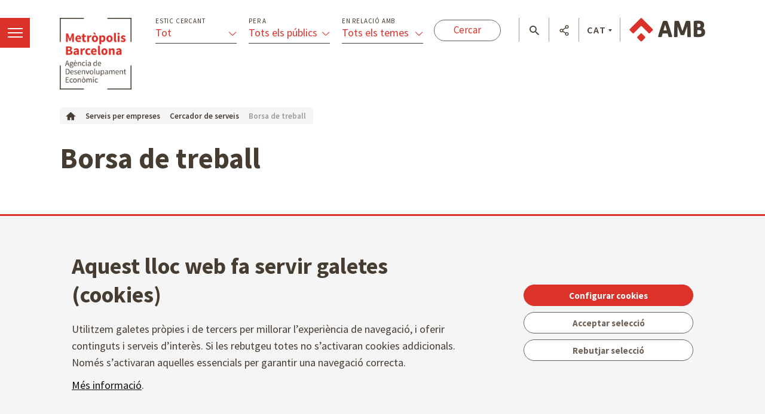

--- FILE ---
content_type: text/javascript
request_url: https://agenciaeconomica.amb.cat/combo?browserId=chrome&minifierType=&themeId=ambgeneric_WAR_ambgenerictheme&languageId=ca_ES&b=7307&ServeiEmpresesSearchListPortlet_WAR_AMBSearchPortletportlet:%2Fjs%2Fmain.js&t=1768884002000
body_size: 869
content:
(function(window,document,$,undefined){$.fn.disable=function(options){var defaults={classSelector:null,callback:null};defaults=$.extend(defaults,options);this.each(function(index,element){$(element).bind("change",treat)});function treat(e){if(e.target.value=="true")$(defaults["classSelector"]).show();else $(defaults["classSelector"]).hide();if(typeof defaults["callback"]=="function")defaults["callback"](e.target)}}})(window,document,jQuery);
(function(window,document,$,undefined){$.fn.tooltip=function(options){var defaults={parentClass:null,childClass:null};defaults=$.extend(defaults,options);this.each(function(index,element){$(element).bind("change",treat)});function getParent(select,option){var value=option.value;var parentValue=value.split(".")[0];var parentOption=$(select).children("option[value\x3d'"+parentValue+"']");return $.trim(parentOption[0].text)}function getTitle(select,option){var _class=$(option).attr("class");var title=
$.trim(option.text);if(defaults.childClass==_class)title=getParent(select,option)+" - "+title;return title}function treat(e){var select=e.target;var selectedIndex=select.selectedIndex;var selectedOption=select.options[selectedIndex];$(select).attr("title",getTitle(select,selectedOption))}}})(window,document,jQuery);
(function(window,document,$,undefined){$.fn.dependent=function(options){var defaults={slave:null,values:null};defaults=$.extend(defaults,options);this.each(function(index,element){$(element).bind("change",treat);var selectedValue=$(element).val();if(defaults.values[selectedValue]&&defaults.values[selectedValue].length){$("select[name\x3d"+defaults.slave+"]").removeAttr("disabled");var slave_selected_value=$("select[name\x3d"+defaults.slave+"]").val();$(element).trigger("change");if(slave_selected_value)$("select[name\x3d"+
defaults.slave+"]").val(slave_selected_value)}});function treat(e){var select=e.target;var selectedIndex=select.selectedIndex;var selectedOption=select.options[selectedIndex];var selectedValue=selectedOption.value;var slaveSelect=$("select[name\x3d"+defaults.slave+"]");slaveSelect.empty();var array=defaults.values[selectedValue];if(array&&array.length>0){slaveSelect.removeAttr("disabled");for(var i=0;i<array.length;i++)slaveSelect.append('\x3coption value\x3d"'+array[i].key+'"\x3e'+array[i].value+
"\x3c/option\x3e")}else slaveSelect.attr("disabled","disabled")}};$.fn.extra_dependent=function(options){var defaults={slaveId:null,commonValues:null,slaveValues:null};defaults=$.extend(defaults,options);defaults.commonValues=new Array;defaults.slaveValues=new Object;this.each(function(index,element){$(element).bind("change",change);var masterId=$(element).attr("id");$("#"+defaults.slaveId+" \x3e option").each(function(index){defaults.commonValues[index]='\x3coption value\x3d"'+$(this).attr("value")+
'"\x3e'+$(this).html()+"\x3c/option\x3e"});$("#"+defaults.slaveId+" \x3e optgroup").each(function(){var submasterId=$(this).attr("id");defaults.slaveValues[submasterId]=new Array;$(this).find("option").each(function(index){defaults.slaveValues[submasterId][index]='\x3coption value\x3d"'+$(this).attr("value")+'"\x3e'+$(this).html()+"\x3c/option\x3e"})});$("#"+masterId).trigger("change")});function change(e){var currentSlaveVal=$("#"+defaults.slaveId).val();$("#"+defaults.slaveId+" option").remove();
$("#"+defaults.slaveId+" \x3e optgroup").remove();$(defaults.commonValues).each(function(index){$("#"+defaults.slaveId).append(defaults.commonValues[index])});var masterVal=$(this).val();if(masterVal&&masterVal!="__all__"&&defaults.slaveValues[masterVal]){$(defaults.slaveValues[masterVal]).each(function(index){$("#"+defaults.slaveId).append(defaults.slaveValues[masterVal][index])});$("#"+defaults.slaveId).val(currentSlaveVal)}else if(masterVal=="__all__")$("#"+defaults.slaveId).val(currentSlaveVal)}
}})(window,document,jQuery);
